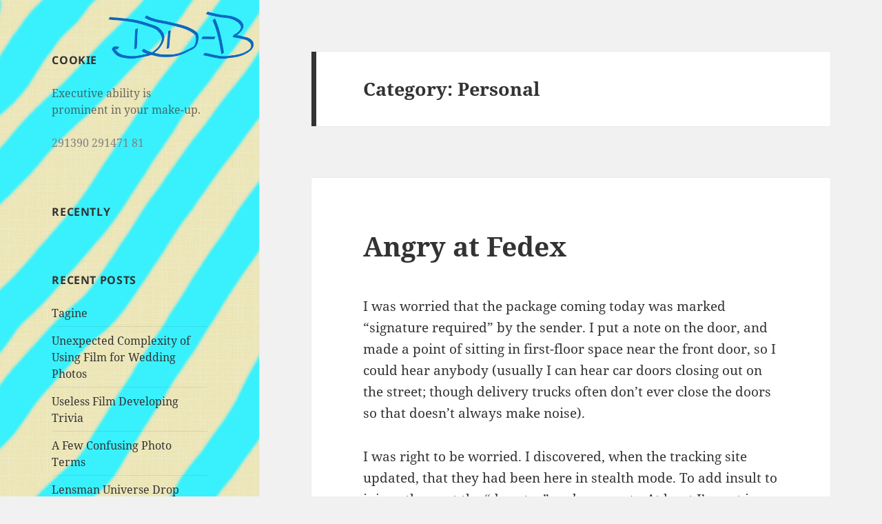

--- FILE ---
content_type: text/html; charset=UTF-8
request_url: https://dd-b.net/ddbcms/tags/personal/page/2/
body_size: 17530
content:
<!DOCTYPE html>
<html lang="en-US" class="no-js">
<head>
	<meta charset="UTF-8">
	<meta name="viewport" content="width=device-width">
	<link rel="profile" href="https://gmpg.org/xfn/11">
	<link rel="pingback" href="https://dd-b.net/ddbcms/xmlrpc.php">
	<!--[if lt IE 9]>
	<script src="https://dd-b.net/ddbcms/wp-content/themes/twentyfifteen/js/html5.js?ver=3.7.0"></script>
	<![endif]-->
	<script>(function(html){html.className = html.className.replace(/\bno-js\b/,'js')})(document.documentElement);</script>
<title>Personal &#8211; Page 2</title>
<meta name='robots' content='max-image-preview:large' />
<link rel="alternate" type="application/rss+xml" title=" &raquo; Feed" href="https://dd-b.net/feed/" />
<link rel="alternate" type="application/rss+xml" title=" &raquo; Comments Feed" href="https://dd-b.net/comments/feed/" />
<link rel="alternate" type="application/rss+xml" title=" &raquo; Personal Category Feed" href="https://dd-b.net/ddbcms/tags/personal/feed/" />
<style id='wp-img-auto-sizes-contain-inline-css'>
img:is([sizes=auto i],[sizes^="auto," i]){contain-intrinsic-size:3000px 1500px}
/*# sourceURL=wp-img-auto-sizes-contain-inline-css */
</style>
<style id='wp-emoji-styles-inline-css'>

	img.wp-smiley, img.emoji {
		display: inline !important;
		border: none !important;
		box-shadow: none !important;
		height: 1em !important;
		width: 1em !important;
		margin: 0 0.07em !important;
		vertical-align: -0.1em !important;
		background: none !important;
		padding: 0 !important;
	}
/*# sourceURL=wp-emoji-styles-inline-css */
</style>
<style id='wp-block-library-inline-css'>
:root{--wp-block-synced-color:#7a00df;--wp-block-synced-color--rgb:122,0,223;--wp-bound-block-color:var(--wp-block-synced-color);--wp-editor-canvas-background:#ddd;--wp-admin-theme-color:#007cba;--wp-admin-theme-color--rgb:0,124,186;--wp-admin-theme-color-darker-10:#006ba1;--wp-admin-theme-color-darker-10--rgb:0,107,160.5;--wp-admin-theme-color-darker-20:#005a87;--wp-admin-theme-color-darker-20--rgb:0,90,135;--wp-admin-border-width-focus:2px}@media (min-resolution:192dpi){:root{--wp-admin-border-width-focus:1.5px}}.wp-element-button{cursor:pointer}:root .has-very-light-gray-background-color{background-color:#eee}:root .has-very-dark-gray-background-color{background-color:#313131}:root .has-very-light-gray-color{color:#eee}:root .has-very-dark-gray-color{color:#313131}:root .has-vivid-green-cyan-to-vivid-cyan-blue-gradient-background{background:linear-gradient(135deg,#00d084,#0693e3)}:root .has-purple-crush-gradient-background{background:linear-gradient(135deg,#34e2e4,#4721fb 50%,#ab1dfe)}:root .has-hazy-dawn-gradient-background{background:linear-gradient(135deg,#faaca8,#dad0ec)}:root .has-subdued-olive-gradient-background{background:linear-gradient(135deg,#fafae1,#67a671)}:root .has-atomic-cream-gradient-background{background:linear-gradient(135deg,#fdd79a,#004a59)}:root .has-nightshade-gradient-background{background:linear-gradient(135deg,#330968,#31cdcf)}:root .has-midnight-gradient-background{background:linear-gradient(135deg,#020381,#2874fc)}:root{--wp--preset--font-size--normal:16px;--wp--preset--font-size--huge:42px}.has-regular-font-size{font-size:1em}.has-larger-font-size{font-size:2.625em}.has-normal-font-size{font-size:var(--wp--preset--font-size--normal)}.has-huge-font-size{font-size:var(--wp--preset--font-size--huge)}.has-text-align-center{text-align:center}.has-text-align-left{text-align:left}.has-text-align-right{text-align:right}.has-fit-text{white-space:nowrap!important}#end-resizable-editor-section{display:none}.aligncenter{clear:both}.items-justified-left{justify-content:flex-start}.items-justified-center{justify-content:center}.items-justified-right{justify-content:flex-end}.items-justified-space-between{justify-content:space-between}.screen-reader-text{border:0;clip-path:inset(50%);height:1px;margin:-1px;overflow:hidden;padding:0;position:absolute;width:1px;word-wrap:normal!important}.screen-reader-text:focus{background-color:#ddd;clip-path:none;color:#444;display:block;font-size:1em;height:auto;left:5px;line-height:normal;padding:15px 23px 14px;text-decoration:none;top:5px;width:auto;z-index:100000}html :where(.has-border-color){border-style:solid}html :where([style*=border-top-color]){border-top-style:solid}html :where([style*=border-right-color]){border-right-style:solid}html :where([style*=border-bottom-color]){border-bottom-style:solid}html :where([style*=border-left-color]){border-left-style:solid}html :where([style*=border-width]){border-style:solid}html :where([style*=border-top-width]){border-top-style:solid}html :where([style*=border-right-width]){border-right-style:solid}html :where([style*=border-bottom-width]){border-bottom-style:solid}html :where([style*=border-left-width]){border-left-style:solid}html :where(img[class*=wp-image-]){height:auto;max-width:100%}:where(figure){margin:0 0 1em}html :where(.is-position-sticky){--wp-admin--admin-bar--position-offset:var(--wp-admin--admin-bar--height,0px)}@media screen and (max-width:600px){html :where(.is-position-sticky){--wp-admin--admin-bar--position-offset:0px}}

/*# sourceURL=wp-block-library-inline-css */
</style><style id='wp-block-image-inline-css'>
.wp-block-image>a,.wp-block-image>figure>a{display:inline-block}.wp-block-image img{box-sizing:border-box;height:auto;max-width:100%;vertical-align:bottom}@media not (prefers-reduced-motion){.wp-block-image img.hide{visibility:hidden}.wp-block-image img.show{animation:show-content-image .4s}}.wp-block-image[style*=border-radius] img,.wp-block-image[style*=border-radius]>a{border-radius:inherit}.wp-block-image.has-custom-border img{box-sizing:border-box}.wp-block-image.aligncenter{text-align:center}.wp-block-image.alignfull>a,.wp-block-image.alignwide>a{width:100%}.wp-block-image.alignfull img,.wp-block-image.alignwide img{height:auto;width:100%}.wp-block-image .aligncenter,.wp-block-image .alignleft,.wp-block-image .alignright,.wp-block-image.aligncenter,.wp-block-image.alignleft,.wp-block-image.alignright{display:table}.wp-block-image .aligncenter>figcaption,.wp-block-image .alignleft>figcaption,.wp-block-image .alignright>figcaption,.wp-block-image.aligncenter>figcaption,.wp-block-image.alignleft>figcaption,.wp-block-image.alignright>figcaption{caption-side:bottom;display:table-caption}.wp-block-image .alignleft{float:left;margin:.5em 1em .5em 0}.wp-block-image .alignright{float:right;margin:.5em 0 .5em 1em}.wp-block-image .aligncenter{margin-left:auto;margin-right:auto}.wp-block-image :where(figcaption){margin-bottom:1em;margin-top:.5em}.wp-block-image.is-style-circle-mask img{border-radius:9999px}@supports ((-webkit-mask-image:none) or (mask-image:none)) or (-webkit-mask-image:none){.wp-block-image.is-style-circle-mask img{border-radius:0;-webkit-mask-image:url('data:image/svg+xml;utf8,<svg viewBox="0 0 100 100" xmlns="http://www.w3.org/2000/svg"><circle cx="50" cy="50" r="50"/></svg>');mask-image:url('data:image/svg+xml;utf8,<svg viewBox="0 0 100 100" xmlns="http://www.w3.org/2000/svg"><circle cx="50" cy="50" r="50"/></svg>');mask-mode:alpha;-webkit-mask-position:center;mask-position:center;-webkit-mask-repeat:no-repeat;mask-repeat:no-repeat;-webkit-mask-size:contain;mask-size:contain}}:root :where(.wp-block-image.is-style-rounded img,.wp-block-image .is-style-rounded img){border-radius:9999px}.wp-block-image figure{margin:0}.wp-lightbox-container{display:flex;flex-direction:column;position:relative}.wp-lightbox-container img{cursor:zoom-in}.wp-lightbox-container img:hover+button{opacity:1}.wp-lightbox-container button{align-items:center;backdrop-filter:blur(16px) saturate(180%);background-color:#5a5a5a40;border:none;border-radius:4px;cursor:zoom-in;display:flex;height:20px;justify-content:center;opacity:0;padding:0;position:absolute;right:16px;text-align:center;top:16px;width:20px;z-index:100}@media not (prefers-reduced-motion){.wp-lightbox-container button{transition:opacity .2s ease}}.wp-lightbox-container button:focus-visible{outline:3px auto #5a5a5a40;outline:3px auto -webkit-focus-ring-color;outline-offset:3px}.wp-lightbox-container button:hover{cursor:pointer;opacity:1}.wp-lightbox-container button:focus{opacity:1}.wp-lightbox-container button:focus,.wp-lightbox-container button:hover,.wp-lightbox-container button:not(:hover):not(:active):not(.has-background){background-color:#5a5a5a40;border:none}.wp-lightbox-overlay{box-sizing:border-box;cursor:zoom-out;height:100vh;left:0;overflow:hidden;position:fixed;top:0;visibility:hidden;width:100%;z-index:100000}.wp-lightbox-overlay .close-button{align-items:center;cursor:pointer;display:flex;justify-content:center;min-height:40px;min-width:40px;padding:0;position:absolute;right:calc(env(safe-area-inset-right) + 16px);top:calc(env(safe-area-inset-top) + 16px);z-index:5000000}.wp-lightbox-overlay .close-button:focus,.wp-lightbox-overlay .close-button:hover,.wp-lightbox-overlay .close-button:not(:hover):not(:active):not(.has-background){background:none;border:none}.wp-lightbox-overlay .lightbox-image-container{height:var(--wp--lightbox-container-height);left:50%;overflow:hidden;position:absolute;top:50%;transform:translate(-50%,-50%);transform-origin:top left;width:var(--wp--lightbox-container-width);z-index:9999999999}.wp-lightbox-overlay .wp-block-image{align-items:center;box-sizing:border-box;display:flex;height:100%;justify-content:center;margin:0;position:relative;transform-origin:0 0;width:100%;z-index:3000000}.wp-lightbox-overlay .wp-block-image img{height:var(--wp--lightbox-image-height);min-height:var(--wp--lightbox-image-height);min-width:var(--wp--lightbox-image-width);width:var(--wp--lightbox-image-width)}.wp-lightbox-overlay .wp-block-image figcaption{display:none}.wp-lightbox-overlay button{background:none;border:none}.wp-lightbox-overlay .scrim{background-color:#fff;height:100%;opacity:.9;position:absolute;width:100%;z-index:2000000}.wp-lightbox-overlay.active{visibility:visible}@media not (prefers-reduced-motion){.wp-lightbox-overlay.active{animation:turn-on-visibility .25s both}.wp-lightbox-overlay.active img{animation:turn-on-visibility .35s both}.wp-lightbox-overlay.show-closing-animation:not(.active){animation:turn-off-visibility .35s both}.wp-lightbox-overlay.show-closing-animation:not(.active) img{animation:turn-off-visibility .25s both}.wp-lightbox-overlay.zoom.active{animation:none;opacity:1;visibility:visible}.wp-lightbox-overlay.zoom.active .lightbox-image-container{animation:lightbox-zoom-in .4s}.wp-lightbox-overlay.zoom.active .lightbox-image-container img{animation:none}.wp-lightbox-overlay.zoom.active .scrim{animation:turn-on-visibility .4s forwards}.wp-lightbox-overlay.zoom.show-closing-animation:not(.active){animation:none}.wp-lightbox-overlay.zoom.show-closing-animation:not(.active) .lightbox-image-container{animation:lightbox-zoom-out .4s}.wp-lightbox-overlay.zoom.show-closing-animation:not(.active) .lightbox-image-container img{animation:none}.wp-lightbox-overlay.zoom.show-closing-animation:not(.active) .scrim{animation:turn-off-visibility .4s forwards}}@keyframes show-content-image{0%{visibility:hidden}99%{visibility:hidden}to{visibility:visible}}@keyframes turn-on-visibility{0%{opacity:0}to{opacity:1}}@keyframes turn-off-visibility{0%{opacity:1;visibility:visible}99%{opacity:0;visibility:visible}to{opacity:0;visibility:hidden}}@keyframes lightbox-zoom-in{0%{transform:translate(calc((-100vw + var(--wp--lightbox-scrollbar-width))/2 + var(--wp--lightbox-initial-left-position)),calc(-50vh + var(--wp--lightbox-initial-top-position))) scale(var(--wp--lightbox-scale))}to{transform:translate(-50%,-50%) scale(1)}}@keyframes lightbox-zoom-out{0%{transform:translate(-50%,-50%) scale(1);visibility:visible}99%{visibility:visible}to{transform:translate(calc((-100vw + var(--wp--lightbox-scrollbar-width))/2 + var(--wp--lightbox-initial-left-position)),calc(-50vh + var(--wp--lightbox-initial-top-position))) scale(var(--wp--lightbox-scale));visibility:hidden}}
/*# sourceURL=https://dd-b.net/ddbcms/wp-includes/blocks/image/style.min.css */
</style>
<style id='wp-block-image-theme-inline-css'>
:root :where(.wp-block-image figcaption){color:#555;font-size:13px;text-align:center}.is-dark-theme :root :where(.wp-block-image figcaption){color:#ffffffa6}.wp-block-image{margin:0 0 1em}
/*# sourceURL=https://dd-b.net/ddbcms/wp-includes/blocks/image/theme.min.css */
</style>
<style id='wp-block-paragraph-inline-css'>
.is-small-text{font-size:.875em}.is-regular-text{font-size:1em}.is-large-text{font-size:2.25em}.is-larger-text{font-size:3em}.has-drop-cap:not(:focus):first-letter{float:left;font-size:8.4em;font-style:normal;font-weight:100;line-height:.68;margin:.05em .1em 0 0;text-transform:uppercase}body.rtl .has-drop-cap:not(:focus):first-letter{float:none;margin-left:.1em}p.has-drop-cap.has-background{overflow:hidden}:root :where(p.has-background){padding:1.25em 2.375em}:where(p.has-text-color:not(.has-link-color)) a{color:inherit}p.has-text-align-left[style*="writing-mode:vertical-lr"],p.has-text-align-right[style*="writing-mode:vertical-rl"]{rotate:180deg}
/*# sourceURL=https://dd-b.net/ddbcms/wp-includes/blocks/paragraph/style.min.css */
</style>
<style id='global-styles-inline-css'>
:root{--wp--preset--aspect-ratio--square: 1;--wp--preset--aspect-ratio--4-3: 4/3;--wp--preset--aspect-ratio--3-4: 3/4;--wp--preset--aspect-ratio--3-2: 3/2;--wp--preset--aspect-ratio--2-3: 2/3;--wp--preset--aspect-ratio--16-9: 16/9;--wp--preset--aspect-ratio--9-16: 9/16;--wp--preset--color--black: #000000;--wp--preset--color--cyan-bluish-gray: #abb8c3;--wp--preset--color--white: #fff;--wp--preset--color--pale-pink: #f78da7;--wp--preset--color--vivid-red: #cf2e2e;--wp--preset--color--luminous-vivid-orange: #ff6900;--wp--preset--color--luminous-vivid-amber: #fcb900;--wp--preset--color--light-green-cyan: #7bdcb5;--wp--preset--color--vivid-green-cyan: #00d084;--wp--preset--color--pale-cyan-blue: #8ed1fc;--wp--preset--color--vivid-cyan-blue: #0693e3;--wp--preset--color--vivid-purple: #9b51e0;--wp--preset--color--dark-gray: #111;--wp--preset--color--light-gray: #f1f1f1;--wp--preset--color--yellow: #f4ca16;--wp--preset--color--dark-brown: #352712;--wp--preset--color--medium-pink: #e53b51;--wp--preset--color--light-pink: #ffe5d1;--wp--preset--color--dark-purple: #2e2256;--wp--preset--color--purple: #674970;--wp--preset--color--blue-gray: #22313f;--wp--preset--color--bright-blue: #55c3dc;--wp--preset--color--light-blue: #e9f2f9;--wp--preset--gradient--vivid-cyan-blue-to-vivid-purple: linear-gradient(135deg,rgb(6,147,227) 0%,rgb(155,81,224) 100%);--wp--preset--gradient--light-green-cyan-to-vivid-green-cyan: linear-gradient(135deg,rgb(122,220,180) 0%,rgb(0,208,130) 100%);--wp--preset--gradient--luminous-vivid-amber-to-luminous-vivid-orange: linear-gradient(135deg,rgb(252,185,0) 0%,rgb(255,105,0) 100%);--wp--preset--gradient--luminous-vivid-orange-to-vivid-red: linear-gradient(135deg,rgb(255,105,0) 0%,rgb(207,46,46) 100%);--wp--preset--gradient--very-light-gray-to-cyan-bluish-gray: linear-gradient(135deg,rgb(238,238,238) 0%,rgb(169,184,195) 100%);--wp--preset--gradient--cool-to-warm-spectrum: linear-gradient(135deg,rgb(74,234,220) 0%,rgb(151,120,209) 20%,rgb(207,42,186) 40%,rgb(238,44,130) 60%,rgb(251,105,98) 80%,rgb(254,248,76) 100%);--wp--preset--gradient--blush-light-purple: linear-gradient(135deg,rgb(255,206,236) 0%,rgb(152,150,240) 100%);--wp--preset--gradient--blush-bordeaux: linear-gradient(135deg,rgb(254,205,165) 0%,rgb(254,45,45) 50%,rgb(107,0,62) 100%);--wp--preset--gradient--luminous-dusk: linear-gradient(135deg,rgb(255,203,112) 0%,rgb(199,81,192) 50%,rgb(65,88,208) 100%);--wp--preset--gradient--pale-ocean: linear-gradient(135deg,rgb(255,245,203) 0%,rgb(182,227,212) 50%,rgb(51,167,181) 100%);--wp--preset--gradient--electric-grass: linear-gradient(135deg,rgb(202,248,128) 0%,rgb(113,206,126) 100%);--wp--preset--gradient--midnight: linear-gradient(135deg,rgb(2,3,129) 0%,rgb(40,116,252) 100%);--wp--preset--gradient--dark-gray-gradient-gradient: linear-gradient(90deg, rgba(17,17,17,1) 0%, rgba(42,42,42,1) 100%);--wp--preset--gradient--light-gray-gradient: linear-gradient(90deg, rgba(241,241,241,1) 0%, rgba(215,215,215,1) 100%);--wp--preset--gradient--white-gradient: linear-gradient(90deg, rgba(255,255,255,1) 0%, rgba(230,230,230,1) 100%);--wp--preset--gradient--yellow-gradient: linear-gradient(90deg, rgba(244,202,22,1) 0%, rgba(205,168,10,1) 100%);--wp--preset--gradient--dark-brown-gradient: linear-gradient(90deg, rgba(53,39,18,1) 0%, rgba(91,67,31,1) 100%);--wp--preset--gradient--medium-pink-gradient: linear-gradient(90deg, rgba(229,59,81,1) 0%, rgba(209,28,51,1) 100%);--wp--preset--gradient--light-pink-gradient: linear-gradient(90deg, rgba(255,229,209,1) 0%, rgba(255,200,158,1) 100%);--wp--preset--gradient--dark-purple-gradient: linear-gradient(90deg, rgba(46,34,86,1) 0%, rgba(66,48,123,1) 100%);--wp--preset--gradient--purple-gradient: linear-gradient(90deg, rgba(103,73,112,1) 0%, rgba(131,93,143,1) 100%);--wp--preset--gradient--blue-gray-gradient: linear-gradient(90deg, rgba(34,49,63,1) 0%, rgba(52,75,96,1) 100%);--wp--preset--gradient--bright-blue-gradient: linear-gradient(90deg, rgba(85,195,220,1) 0%, rgba(43,180,211,1) 100%);--wp--preset--gradient--light-blue-gradient: linear-gradient(90deg, rgba(233,242,249,1) 0%, rgba(193,218,238,1) 100%);--wp--preset--font-size--small: 13px;--wp--preset--font-size--medium: 20px;--wp--preset--font-size--large: 36px;--wp--preset--font-size--x-large: 42px;--wp--preset--spacing--20: 0.44rem;--wp--preset--spacing--30: 0.67rem;--wp--preset--spacing--40: 1rem;--wp--preset--spacing--50: 1.5rem;--wp--preset--spacing--60: 2.25rem;--wp--preset--spacing--70: 3.38rem;--wp--preset--spacing--80: 5.06rem;--wp--preset--shadow--natural: 6px 6px 9px rgba(0, 0, 0, 0.2);--wp--preset--shadow--deep: 12px 12px 50px rgba(0, 0, 0, 0.4);--wp--preset--shadow--sharp: 6px 6px 0px rgba(0, 0, 0, 0.2);--wp--preset--shadow--outlined: 6px 6px 0px -3px rgb(255, 255, 255), 6px 6px rgb(0, 0, 0);--wp--preset--shadow--crisp: 6px 6px 0px rgb(0, 0, 0);}:where(.is-layout-flex){gap: 0.5em;}:where(.is-layout-grid){gap: 0.5em;}body .is-layout-flex{display: flex;}.is-layout-flex{flex-wrap: wrap;align-items: center;}.is-layout-flex > :is(*, div){margin: 0;}body .is-layout-grid{display: grid;}.is-layout-grid > :is(*, div){margin: 0;}:where(.wp-block-columns.is-layout-flex){gap: 2em;}:where(.wp-block-columns.is-layout-grid){gap: 2em;}:where(.wp-block-post-template.is-layout-flex){gap: 1.25em;}:where(.wp-block-post-template.is-layout-grid){gap: 1.25em;}.has-black-color{color: var(--wp--preset--color--black) !important;}.has-cyan-bluish-gray-color{color: var(--wp--preset--color--cyan-bluish-gray) !important;}.has-white-color{color: var(--wp--preset--color--white) !important;}.has-pale-pink-color{color: var(--wp--preset--color--pale-pink) !important;}.has-vivid-red-color{color: var(--wp--preset--color--vivid-red) !important;}.has-luminous-vivid-orange-color{color: var(--wp--preset--color--luminous-vivid-orange) !important;}.has-luminous-vivid-amber-color{color: var(--wp--preset--color--luminous-vivid-amber) !important;}.has-light-green-cyan-color{color: var(--wp--preset--color--light-green-cyan) !important;}.has-vivid-green-cyan-color{color: var(--wp--preset--color--vivid-green-cyan) !important;}.has-pale-cyan-blue-color{color: var(--wp--preset--color--pale-cyan-blue) !important;}.has-vivid-cyan-blue-color{color: var(--wp--preset--color--vivid-cyan-blue) !important;}.has-vivid-purple-color{color: var(--wp--preset--color--vivid-purple) !important;}.has-black-background-color{background-color: var(--wp--preset--color--black) !important;}.has-cyan-bluish-gray-background-color{background-color: var(--wp--preset--color--cyan-bluish-gray) !important;}.has-white-background-color{background-color: var(--wp--preset--color--white) !important;}.has-pale-pink-background-color{background-color: var(--wp--preset--color--pale-pink) !important;}.has-vivid-red-background-color{background-color: var(--wp--preset--color--vivid-red) !important;}.has-luminous-vivid-orange-background-color{background-color: var(--wp--preset--color--luminous-vivid-orange) !important;}.has-luminous-vivid-amber-background-color{background-color: var(--wp--preset--color--luminous-vivid-amber) !important;}.has-light-green-cyan-background-color{background-color: var(--wp--preset--color--light-green-cyan) !important;}.has-vivid-green-cyan-background-color{background-color: var(--wp--preset--color--vivid-green-cyan) !important;}.has-pale-cyan-blue-background-color{background-color: var(--wp--preset--color--pale-cyan-blue) !important;}.has-vivid-cyan-blue-background-color{background-color: var(--wp--preset--color--vivid-cyan-blue) !important;}.has-vivid-purple-background-color{background-color: var(--wp--preset--color--vivid-purple) !important;}.has-black-border-color{border-color: var(--wp--preset--color--black) !important;}.has-cyan-bluish-gray-border-color{border-color: var(--wp--preset--color--cyan-bluish-gray) !important;}.has-white-border-color{border-color: var(--wp--preset--color--white) !important;}.has-pale-pink-border-color{border-color: var(--wp--preset--color--pale-pink) !important;}.has-vivid-red-border-color{border-color: var(--wp--preset--color--vivid-red) !important;}.has-luminous-vivid-orange-border-color{border-color: var(--wp--preset--color--luminous-vivid-orange) !important;}.has-luminous-vivid-amber-border-color{border-color: var(--wp--preset--color--luminous-vivid-amber) !important;}.has-light-green-cyan-border-color{border-color: var(--wp--preset--color--light-green-cyan) !important;}.has-vivid-green-cyan-border-color{border-color: var(--wp--preset--color--vivid-green-cyan) !important;}.has-pale-cyan-blue-border-color{border-color: var(--wp--preset--color--pale-cyan-blue) !important;}.has-vivid-cyan-blue-border-color{border-color: var(--wp--preset--color--vivid-cyan-blue) !important;}.has-vivid-purple-border-color{border-color: var(--wp--preset--color--vivid-purple) !important;}.has-vivid-cyan-blue-to-vivid-purple-gradient-background{background: var(--wp--preset--gradient--vivid-cyan-blue-to-vivid-purple) !important;}.has-light-green-cyan-to-vivid-green-cyan-gradient-background{background: var(--wp--preset--gradient--light-green-cyan-to-vivid-green-cyan) !important;}.has-luminous-vivid-amber-to-luminous-vivid-orange-gradient-background{background: var(--wp--preset--gradient--luminous-vivid-amber-to-luminous-vivid-orange) !important;}.has-luminous-vivid-orange-to-vivid-red-gradient-background{background: var(--wp--preset--gradient--luminous-vivid-orange-to-vivid-red) !important;}.has-very-light-gray-to-cyan-bluish-gray-gradient-background{background: var(--wp--preset--gradient--very-light-gray-to-cyan-bluish-gray) !important;}.has-cool-to-warm-spectrum-gradient-background{background: var(--wp--preset--gradient--cool-to-warm-spectrum) !important;}.has-blush-light-purple-gradient-background{background: var(--wp--preset--gradient--blush-light-purple) !important;}.has-blush-bordeaux-gradient-background{background: var(--wp--preset--gradient--blush-bordeaux) !important;}.has-luminous-dusk-gradient-background{background: var(--wp--preset--gradient--luminous-dusk) !important;}.has-pale-ocean-gradient-background{background: var(--wp--preset--gradient--pale-ocean) !important;}.has-electric-grass-gradient-background{background: var(--wp--preset--gradient--electric-grass) !important;}.has-midnight-gradient-background{background: var(--wp--preset--gradient--midnight) !important;}.has-small-font-size{font-size: var(--wp--preset--font-size--small) !important;}.has-medium-font-size{font-size: var(--wp--preset--font-size--medium) !important;}.has-large-font-size{font-size: var(--wp--preset--font-size--large) !important;}.has-x-large-font-size{font-size: var(--wp--preset--font-size--x-large) !important;}
/*# sourceURL=global-styles-inline-css */
</style>

<style id='classic-theme-styles-inline-css'>
/*! This file is auto-generated */
.wp-block-button__link{color:#fff;background-color:#32373c;border-radius:9999px;box-shadow:none;text-decoration:none;padding:calc(.667em + 2px) calc(1.333em + 2px);font-size:1.125em}.wp-block-file__button{background:#32373c;color:#fff;text-decoration:none}
/*# sourceURL=/wp-includes/css/classic-themes.min.css */
</style>
<link rel='stylesheet' id='twentyfifteen-fonts-css' href='https://dd-b.net/ddbcms/wp-content/themes/twentyfifteen/assets/fonts/noto-sans-plus-noto-serif-plus-inconsolata.css?ver=20230328' media='all' />
<link rel='stylesheet' id='genericons-css' href='https://dd-b.net/ddbcms/wp-content/themes/twentyfifteen/genericons/genericons.css?ver=20201026' media='all' />
<link rel='stylesheet' id='twentyfifteen-style-css' href='https://dd-b.net/ddbcms/wp-content/themes/twentyfifteen/style.css?ver=20230328' media='all' />
<link rel='stylesheet' id='twentyfifteen-block-style-css' href='https://dd-b.net/ddbcms/wp-content/themes/twentyfifteen/css/blocks.css?ver=20230122' media='all' />
<link rel='stylesheet' id='tablepress-default-css' href='https://dd-b.net/ddbcms/wp-content/plugins/tablepress/css/build/default.css?ver=3.2.5' media='all' />
<script src="https://dd-b.net/ddbcms/wp-includes/js/jquery/jquery.min.js?ver=3.7.1" id="jquery-core-js"></script>
<script src="https://dd-b.net/ddbcms/wp-includes/js/jquery/jquery-migrate.min.js?ver=3.4.1" id="jquery-migrate-js"></script>
<link rel="https://api.w.org/" href="https://dd-b.net/wp-json/" /><link rel="alternate" title="JSON" type="application/json" href="https://dd-b.net/wp-json/wp/v2/categories/17" /><link rel="EditURI" type="application/rsd+xml" title="RSD" href="https://dd-b.net/ddbcms/xmlrpc.php?rsd" />
<meta name="generator" content="WordPress 6.9" />
		<style type="text/css" id="twentyfifteen-header-css">
				.site-header {

			/*
			 * No shorthand so the Customizer can override individual properties.
			 * @see https://core.trac.wordpress.org/ticket/31460
			 */
			background-image: url(https://dd-b.net/ddbcms/wp-content/uploads/2016/02/ddbcms-003-2.png);
			background-repeat: no-repeat;
			background-position: 50% 50%;
			-webkit-background-size: cover;
			-moz-background-size:    cover;
			-o-background-size:      cover;
			background-size:         cover;
		}

		@media screen and (min-width: 59.6875em) {
			body:before {

				/*
				 * No shorthand so the Customizer can override individual properties.
				 * @see https://core.trac.wordpress.org/ticket/31460
				 */
				background-image: url(https://dd-b.net/ddbcms/wp-content/uploads/2016/02/ddbcms-003-2.png);
				background-repeat: no-repeat;
				background-position: 100% 50%;
				-webkit-background-size: cover;
				-moz-background-size:    cover;
				-o-background-size:      cover;
				background-size:         cover;
				border-right: 0;
			}

			.site-header {
				background: transparent;
			}
		}
				</style>
				<style id="wp-custom-css">
			.blocks-gallery-caption {
	text-align: center;
	font-size: 85%;
}
.wp-block-gallery {
	margin-bottom: 30px;
}		</style>
		</head>

<body class="archive paged category category-personal category-17 wp-embed-responsive paged-2 category-paged-2 wp-theme-twentyfifteen">
<div id="page" class="hfeed site">
	<a class="skip-link screen-reader-text" href="#content">
		Skip to content	</a>

	<div id="sidebar" class="sidebar">
		<header id="masthead" class="site-header">
			<div class="site-branding">
										<p class="site-title"><a href="https://dd-b.net/" rel="home"></a></p>
										<button class="secondary-toggle">Menu and widgets</button>
			</div><!-- .site-branding -->
		</header><!-- .site-header -->

			<div id="secondary" class="secondary">

		
		
					<div id="widget-area" class="widget-area" role="complementary">
				<aside id="execphp-3" class="widget widget_execphp"><h2 class="widget-title">Cookie</h2>			<div class="execphpwidget"><div class="cookie">
<p>
Executive ability is prominent in your make-up.
</p>
</div>

<p><font size=-3 color="gray">291390 291471 81</font></p>
</div>
		</aside><aside id="hot-random_image-2" class="widget Hot_random_image"><h2 class="widget-title">Recently</h2></aside>
		<aside id="recent-posts-3" class="widget widget_recent_entries">
		<h2 class="widget-title">Recent Posts</h2><nav aria-label="Recent Posts">
		<ul>
											<li>
					<a href="https://dd-b.net/ddbcms/2024/07/tagine/">Tagine</a>
									</li>
											<li>
					<a href="https://dd-b.net/ddbcms/2023/11/unexpected-complexity-of-using-film-for-wedding-photos/">Unexpected Complexity of Using Film for Wedding Photos</a>
									</li>
											<li>
					<a href="https://dd-b.net/ddbcms/2023/01/useless-film-developing-trivia/">Useless Film Developing Trivia</a>
									</li>
											<li>
					<a href="https://dd-b.net/ddbcms/2022/12/a-few-confusing-photo-terms/">A Few Confusing Photo Terms</a>
									</li>
											<li>
					<a href="https://dd-b.net/ddbcms/2022/10/lensman-universe-drop-shafts/">Lensman Universe Drop Shafts</a>
									</li>
											<li>
					<a href="https://dd-b.net/ddbcms/2022/07/regretting-photographs-not-taken/">Regretting Photographs not Taken</a>
									</li>
											<li>
					<a href="https://dd-b.net/ddbcms/2022/06/pulp-magazines/">Pulp Magazines</a>
									</li>
											<li>
					<a href="https://dd-b.net/ddbcms/2022/05/meatloaf/">Meatloaf</a>
									</li>
											<li>
					<a href="https://dd-b.net/ddbcms/2022/03/snack-mix/">Snack Mix</a>
									</li>
											<li>
					<a href="https://dd-b.net/ddbcms/2022/03/katla/">KATLA</a>
									</li>
					</ul>

		</nav></aside><aside id="categories-1" class="widget widget_categories"><h2 class="widget-title">Categories</h2><nav aria-label="Categories">
			<ul>
					<li class="cat-item cat-item-1024"><a href="https://dd-b.net/ddbcms/tags/books-publishing/">Books &amp; Publishing</a>
</li>
	<li class="cat-item cat-item-687"><a href="https://dd-b.net/ddbcms/tags/cameras/">Cameras</a>
</li>
	<li class="cat-item cat-item-142"><a href="https://dd-b.net/ddbcms/tags/computer-software/">Computers</a>
</li>
	<li class="cat-item cat-item-315"><a href="https://dd-b.net/ddbcms/tags/economics/">Economics</a>
</li>
	<li class="cat-item cat-item-13"><a href="https://dd-b.net/ddbcms/tags/firearms/">Firearms</a>
</li>
	<li class="cat-item cat-item-16"><a href="https://dd-b.net/ddbcms/tags/food/">Food</a>
</li>
	<li class="cat-item cat-item-305"><a href="https://dd-b.net/ddbcms/tags/language/">Language</a>
</li>
	<li class="cat-item cat-item-8"><a href="https://dd-b.net/ddbcms/tags/meta/">Meta</a>
</li>
	<li class="cat-item cat-item-798"><a href="https://dd-b.net/ddbcms/tags/music-2/">Music</a>
</li>
	<li class="cat-item cat-item-744"><a href="https://dd-b.net/ddbcms/tags/nature/">Nature</a>
</li>
	<li class="cat-item cat-item-17 current-cat"><a aria-current="page" href="https://dd-b.net/ddbcms/tags/personal/">Personal</a>
</li>
	<li class="cat-item cat-item-10"><a href="https://dd-b.net/ddbcms/tags/philosophy/">Philosophy</a>
</li>
	<li class="cat-item cat-item-3"><a href="https://dd-b.net/ddbcms/tags/photography/">Photography</a>
</li>
	<li class="cat-item cat-item-6"><a href="https://dd-b.net/ddbcms/tags/politics/">Politics</a>
</li>
	<li class="cat-item cat-item-12"><a href="https://dd-b.net/ddbcms/tags/popular-culture/">Popular Culture</a>
</li>
	<li class="cat-item cat-item-7"><a href="https://dd-b.net/ddbcms/tags/science/">Science</a>
</li>
	<li class="cat-item cat-item-15"><a href="https://dd-b.net/ddbcms/tags/sf-fandom/">SF &amp; Fandom</a>
</li>
	<li class="cat-item cat-item-1"><a href="https://dd-b.net/ddbcms/tags/uncategorized/">Uncategorized</a>
</li>
			</ul>

			</nav></aside><aside id="text-3" class="widget widget_text">			<div class="textwidget"><ul>
<li><a href="http://dd-b.net/dd-b/Ouroboros/">Books</a></li>
<li><a href="http://dd-b.net/dd-b/SnapshotAlbum/data/">Snapshots</a></li>
<li><a href="http://dd-b.net/photography/gallery/">Photos</a></li>
</ul>
</div>
		</aside><aside id="rss-1" class="widget widget_rss"><h2 class="widget-title"><a class="rsswidget rss-widget-feed" href="http://dd-b.net/dd-b/Ouroboros/booknotes/booknotes.rss"><img class="rss-widget-icon" style="border:0" width="14" height="14" src="https://dd-b.net/ddbcms/wp-includes/images/rss.png" alt="RSS" loading="lazy" /></a> <a class="rsswidget rss-widget-title" href="http://dd-b.net/dd-b/Ouroboros/booknotes/">Booknotes</a></h2><nav aria-label="Booknotes"><ul><li><a class='rsswidget' href='http://dd-b.net/dd-b/Ouroboros/booknotes/data/palmerdr-tracking.html'>Tracking, David R. Palmer</a></li><li><a class='rsswidget' href='http://dd-b.net/dd-b/Ouroboros/booknotes/data/mendlesohnf-pleasantprofession.html'>The Pleasant Profession of Robert A. Heinlein, Farah Mendlesohn</a></li><li><a class='rsswidget' href='http://dd-b.net/dd-b/Ouroboros/booknotes/data/lowelln-bydarknessforged.html'>By Darkness Forged, Nathan Lowell</a></li><li><a class='rsswidget' href='http://dd-b.net/dd-b/Ouroboros/booknotes/data/griffinweb-deathatnuremberg.html'>Death at Nuremberg, W.E.B. Griffin</a></li><li><a class='rsswidget' href='http://dd-b.net/dd-b/Ouroboros/booknotes/data/sandfordj-deepfreeze.html'>Deep Freeze, John Sandford</a></li><li><a class='rsswidget' href='http://dd-b.net/dd-b/Ouroboros/booknotes/data/saundersg-underonebanner.html'>Under One Banner, Graydon Saunders</a></li><li><a class='rsswidget' href='http://dd-b.net/dd-b/Ouroboros/booknotes/data/flinte-1634.html'>1634: The Baltic War, Eric Flint</a></li></ul></nav></aside><aside id="search-2" class="widget widget_search"><form role="search" method="get" class="search-form" action="https://dd-b.net/">
				<label>
					<span class="screen-reader-text">Search for:</span>
					<input type="search" class="search-field" placeholder="Search &hellip;" value="" name="s" />
				</label>
				<input type="submit" class="search-submit screen-reader-text" value="Search" />
			</form></aside><aside id="archives-2" class="widget widget_archive"><h2 class="widget-title">Archives</h2>		<label class="screen-reader-text" for="archives-dropdown-2">Archives</label>
		<select id="archives-dropdown-2" name="archive-dropdown">
			
			<option value="">Select Month</option>
				<option value='https://dd-b.net/ddbcms/2024/07/'> July 2024 </option>
	<option value='https://dd-b.net/ddbcms/2023/11/'> November 2023 </option>
	<option value='https://dd-b.net/ddbcms/2023/01/'> January 2023 </option>
	<option value='https://dd-b.net/ddbcms/2022/12/'> December 2022 </option>
	<option value='https://dd-b.net/ddbcms/2022/10/'> October 2022 </option>
	<option value='https://dd-b.net/ddbcms/2022/07/'> July 2022 </option>
	<option value='https://dd-b.net/ddbcms/2022/06/'> June 2022 </option>
	<option value='https://dd-b.net/ddbcms/2022/05/'> May 2022 </option>
	<option value='https://dd-b.net/ddbcms/2022/03/'> March 2022 </option>
	<option value='https://dd-b.net/ddbcms/2022/01/'> January 2022 </option>
	<option value='https://dd-b.net/ddbcms/2021/11/'> November 2021 </option>
	<option value='https://dd-b.net/ddbcms/2020/09/'> September 2020 </option>
	<option value='https://dd-b.net/ddbcms/2020/08/'> August 2020 </option>
	<option value='https://dd-b.net/ddbcms/2020/07/'> July 2020 </option>
	<option value='https://dd-b.net/ddbcms/2020/06/'> June 2020 </option>
	<option value='https://dd-b.net/ddbcms/2020/04/'> April 2020 </option>
	<option value='https://dd-b.net/ddbcms/2019/12/'> December 2019 </option>
	<option value='https://dd-b.net/ddbcms/2019/11/'> November 2019 </option>
	<option value='https://dd-b.net/ddbcms/2019/07/'> July 2019 </option>
	<option value='https://dd-b.net/ddbcms/2019/05/'> May 2019 </option>
	<option value='https://dd-b.net/ddbcms/2019/03/'> March 2019 </option>
	<option value='https://dd-b.net/ddbcms/2019/02/'> February 2019 </option>
	<option value='https://dd-b.net/ddbcms/2018/11/'> November 2018 </option>
	<option value='https://dd-b.net/ddbcms/2018/08/'> August 2018 </option>
	<option value='https://dd-b.net/ddbcms/2018/07/'> July 2018 </option>
	<option value='https://dd-b.net/ddbcms/2018/06/'> June 2018 </option>
	<option value='https://dd-b.net/ddbcms/2018/05/'> May 2018 </option>
	<option value='https://dd-b.net/ddbcms/2017/12/'> December 2017 </option>
	<option value='https://dd-b.net/ddbcms/2017/11/'> November 2017 </option>
	<option value='https://dd-b.net/ddbcms/2017/10/'> October 2017 </option>
	<option value='https://dd-b.net/ddbcms/2017/09/'> September 2017 </option>
	<option value='https://dd-b.net/ddbcms/2017/08/'> August 2017 </option>
	<option value='https://dd-b.net/ddbcms/2017/07/'> July 2017 </option>
	<option value='https://dd-b.net/ddbcms/2017/06/'> June 2017 </option>
	<option value='https://dd-b.net/ddbcms/2017/05/'> May 2017 </option>
	<option value='https://dd-b.net/ddbcms/2017/04/'> April 2017 </option>
	<option value='https://dd-b.net/ddbcms/2017/03/'> March 2017 </option>
	<option value='https://dd-b.net/ddbcms/2017/02/'> February 2017 </option>
	<option value='https://dd-b.net/ddbcms/2017/01/'> January 2017 </option>
	<option value='https://dd-b.net/ddbcms/2016/12/'> December 2016 </option>
	<option value='https://dd-b.net/ddbcms/2016/11/'> November 2016 </option>
	<option value='https://dd-b.net/ddbcms/2016/10/'> October 2016 </option>
	<option value='https://dd-b.net/ddbcms/2016/08/'> August 2016 </option>
	<option value='https://dd-b.net/ddbcms/2016/06/'> June 2016 </option>
	<option value='https://dd-b.net/ddbcms/2016/05/'> May 2016 </option>
	<option value='https://dd-b.net/ddbcms/2016/03/'> March 2016 </option>
	<option value='https://dd-b.net/ddbcms/2016/02/'> February 2016 </option>
	<option value='https://dd-b.net/ddbcms/2016/01/'> January 2016 </option>
	<option value='https://dd-b.net/ddbcms/2015/06/'> June 2015 </option>
	<option value='https://dd-b.net/ddbcms/2015/05/'> May 2015 </option>
	<option value='https://dd-b.net/ddbcms/2015/04/'> April 2015 </option>
	<option value='https://dd-b.net/ddbcms/2015/02/'> February 2015 </option>
	<option value='https://dd-b.net/ddbcms/2015/01/'> January 2015 </option>
	<option value='https://dd-b.net/ddbcms/2014/12/'> December 2014 </option>
	<option value='https://dd-b.net/ddbcms/2014/11/'> November 2014 </option>
	<option value='https://dd-b.net/ddbcms/2014/10/'> October 2014 </option>
	<option value='https://dd-b.net/ddbcms/2014/09/'> September 2014 </option>
	<option value='https://dd-b.net/ddbcms/2014/08/'> August 2014 </option>
	<option value='https://dd-b.net/ddbcms/2014/07/'> July 2014 </option>
	<option value='https://dd-b.net/ddbcms/2014/06/'> June 2014 </option>
	<option value='https://dd-b.net/ddbcms/2014/05/'> May 2014 </option>
	<option value='https://dd-b.net/ddbcms/2014/04/'> April 2014 </option>
	<option value='https://dd-b.net/ddbcms/2014/03/'> March 2014 </option>
	<option value='https://dd-b.net/ddbcms/2014/02/'> February 2014 </option>
	<option value='https://dd-b.net/ddbcms/2014/01/'> January 2014 </option>
	<option value='https://dd-b.net/ddbcms/2013/12/'> December 2013 </option>
	<option value='https://dd-b.net/ddbcms/2013/11/'> November 2013 </option>
	<option value='https://dd-b.net/ddbcms/2013/10/'> October 2013 </option>
	<option value='https://dd-b.net/ddbcms/2013/09/'> September 2013 </option>
	<option value='https://dd-b.net/ddbcms/2013/08/'> August 2013 </option>
	<option value='https://dd-b.net/ddbcms/2013/07/'> July 2013 </option>
	<option value='https://dd-b.net/ddbcms/2013/06/'> June 2013 </option>
	<option value='https://dd-b.net/ddbcms/2013/05/'> May 2013 </option>
	<option value='https://dd-b.net/ddbcms/2013/04/'> April 2013 </option>
	<option value='https://dd-b.net/ddbcms/2013/03/'> March 2013 </option>
	<option value='https://dd-b.net/ddbcms/2013/02/'> February 2013 </option>
	<option value='https://dd-b.net/ddbcms/2013/01/'> January 2013 </option>
	<option value='https://dd-b.net/ddbcms/2012/12/'> December 2012 </option>
	<option value='https://dd-b.net/ddbcms/2012/11/'> November 2012 </option>
	<option value='https://dd-b.net/ddbcms/2012/10/'> October 2012 </option>
	<option value='https://dd-b.net/ddbcms/2012/09/'> September 2012 </option>
	<option value='https://dd-b.net/ddbcms/2012/08/'> August 2012 </option>
	<option value='https://dd-b.net/ddbcms/2012/07/'> July 2012 </option>
	<option value='https://dd-b.net/ddbcms/2012/06/'> June 2012 </option>
	<option value='https://dd-b.net/ddbcms/2012/05/'> May 2012 </option>
	<option value='https://dd-b.net/ddbcms/2012/04/'> April 2012 </option>
	<option value='https://dd-b.net/ddbcms/2012/02/'> February 2012 </option>
	<option value='https://dd-b.net/ddbcms/2012/01/'> January 2012 </option>
	<option value='https://dd-b.net/ddbcms/2011/12/'> December 2011 </option>
	<option value='https://dd-b.net/ddbcms/2011/11/'> November 2011 </option>
	<option value='https://dd-b.net/ddbcms/2011/10/'> October 2011 </option>
	<option value='https://dd-b.net/ddbcms/2011/09/'> September 2011 </option>
	<option value='https://dd-b.net/ddbcms/2011/08/'> August 2011 </option>
	<option value='https://dd-b.net/ddbcms/2011/07/'> July 2011 </option>
	<option value='https://dd-b.net/ddbcms/2011/06/'> June 2011 </option>
	<option value='https://dd-b.net/ddbcms/2011/05/'> May 2011 </option>
	<option value='https://dd-b.net/ddbcms/2011/04/'> April 2011 </option>
	<option value='https://dd-b.net/ddbcms/2011/03/'> March 2011 </option>
	<option value='https://dd-b.net/ddbcms/2011/02/'> February 2011 </option>
	<option value='https://dd-b.net/ddbcms/2011/01/'> January 2011 </option>
	<option value='https://dd-b.net/ddbcms/2010/12/'> December 2010 </option>
	<option value='https://dd-b.net/ddbcms/2010/11/'> November 2010 </option>
	<option value='https://dd-b.net/ddbcms/2010/10/'> October 2010 </option>
	<option value='https://dd-b.net/ddbcms/2010/09/'> September 2010 </option>
	<option value='https://dd-b.net/ddbcms/2010/08/'> August 2010 </option>
	<option value='https://dd-b.net/ddbcms/2010/07/'> July 2010 </option>
	<option value='https://dd-b.net/ddbcms/2010/06/'> June 2010 </option>
	<option value='https://dd-b.net/ddbcms/2010/05/'> May 2010 </option>
	<option value='https://dd-b.net/ddbcms/2010/04/'> April 2010 </option>
	<option value='https://dd-b.net/ddbcms/2010/03/'> March 2010 </option>
	<option value='https://dd-b.net/ddbcms/2010/02/'> February 2010 </option>
	<option value='https://dd-b.net/ddbcms/2010/01/'> January 2010 </option>
	<option value='https://dd-b.net/ddbcms/2009/12/'> December 2009 </option>
	<option value='https://dd-b.net/ddbcms/2009/11/'> November 2009 </option>
	<option value='https://dd-b.net/ddbcms/2009/10/'> October 2009 </option>
	<option value='https://dd-b.net/ddbcms/2009/09/'> September 2009 </option>
	<option value='https://dd-b.net/ddbcms/2009/08/'> August 2009 </option>
	<option value='https://dd-b.net/ddbcms/2009/07/'> July 2009 </option>
	<option value='https://dd-b.net/ddbcms/2009/06/'> June 2009 </option>
	<option value='https://dd-b.net/ddbcms/2009/05/'> May 2009 </option>
	<option value='https://dd-b.net/ddbcms/2009/04/'> April 2009 </option>
	<option value='https://dd-b.net/ddbcms/2009/03/'> March 2009 </option>
	<option value='https://dd-b.net/ddbcms/2009/02/'> February 2009 </option>
	<option value='https://dd-b.net/ddbcms/2009/01/'> January 2009 </option>
	<option value='https://dd-b.net/ddbcms/2008/12/'> December 2008 </option>
	<option value='https://dd-b.net/ddbcms/2008/11/'> November 2008 </option>
	<option value='https://dd-b.net/ddbcms/2008/10/'> October 2008 </option>
	<option value='https://dd-b.net/ddbcms/2008/09/'> September 2008 </option>
	<option value='https://dd-b.net/ddbcms/2008/08/'> August 2008 </option>
	<option value='https://dd-b.net/ddbcms/2008/07/'> July 2008 </option>
	<option value='https://dd-b.net/ddbcms/2008/06/'> June 2008 </option>
	<option value='https://dd-b.net/ddbcms/2008/05/'> May 2008 </option>
	<option value='https://dd-b.net/ddbcms/2008/04/'> April 2008 </option>
	<option value='https://dd-b.net/ddbcms/2008/03/'> March 2008 </option>
	<option value='https://dd-b.net/ddbcms/2008/02/'> February 2008 </option>
	<option value='https://dd-b.net/ddbcms/2008/01/'> January 2008 </option>
	<option value='https://dd-b.net/ddbcms/2007/12/'> December 2007 </option>
	<option value='https://dd-b.net/ddbcms/2007/11/'> November 2007 </option>
	<option value='https://dd-b.net/ddbcms/2007/10/'> October 2007 </option>
	<option value='https://dd-b.net/ddbcms/2007/09/'> September 2007 </option>
	<option value='https://dd-b.net/ddbcms/2007/08/'> August 2007 </option>
	<option value='https://dd-b.net/ddbcms/2007/01/'> January 2007 </option>
	<option value='https://dd-b.net/ddbcms/2006/06/'> June 2006 </option>
	<option value='https://dd-b.net/ddbcms/2004/08/'> August 2004 </option>
	<option value='https://dd-b.net/ddbcms/2004/06/'> June 2004 </option>
	<option value='https://dd-b.net/ddbcms/2004/04/'> April 2004 </option>
	<option value='https://dd-b.net/ddbcms/2003/07/'> July 2003 </option>
	<option value='https://dd-b.net/ddbcms/2003/06/'> June 2003 </option>
	<option value='https://dd-b.net/ddbcms/2003/01/'> January 2003 </option>
	<option value='https://dd-b.net/ddbcms/2001/11/'> November 2001 </option>
	<option value='https://dd-b.net/ddbcms/2001/08/'> August 2001 </option>
	<option value='https://dd-b.net/ddbcms/2001/05/'> May 2001 </option>
	<option value='https://dd-b.net/ddbcms/2000/07/'> July 2000 </option>

		</select>

			<script>
( ( dropdownId ) => {
	const dropdown = document.getElementById( dropdownId );
	function onSelectChange() {
		setTimeout( () => {
			if ( 'escape' === dropdown.dataset.lastkey ) {
				return;
			}
			if ( dropdown.value ) {
				document.location.href = dropdown.value;
			}
		}, 250 );
	}
	function onKeyUp( event ) {
		if ( 'Escape' === event.key ) {
			dropdown.dataset.lastkey = 'escape';
		} else {
			delete dropdown.dataset.lastkey;
		}
	}
	function onClick() {
		delete dropdown.dataset.lastkey;
	}
	dropdown.addEventListener( 'keyup', onKeyUp );
	dropdown.addEventListener( 'click', onClick );
	dropdown.addEventListener( 'change', onSelectChange );
})( "archives-dropdown-2" );

//# sourceURL=WP_Widget_Archives%3A%3Awidget
</script>
</aside><aside id="text-1" class="widget widget_text"><h2 class="widget-title">Interesting Sites</h2>			<div class="textwidget"></div>
		</aside><aside id="linkcat-14" class="widget widget_links"><h2 class="widget-title">Businesses</h2>
	<ul class='xoxo blogroll'>
<li><a href="http://bhphotovideo.com" title="B&amp;H, best mailorder camera">B&#038;H</a></li>
<li><a href="http://reallyrightstuff.com/" title="Camera support systems" target="_blank">Really Right Stuff</a></li>
<li><a href="http://www.rockyrococo.com/index.htm" title="They still have a Brooklyn Park location" target="_blank">Rocky Rococo</a></li>
<li><a href="http://zenfolio.com" title="Photo hosting, excellent viewer experience">Zenfolio</a></li>

	</ul>
</aside>
<aside id="linkcat-9" class="widget widget_links"><h2 class="widget-title">General</h2>
	<ul class='xoxo blogroll'>
<li><a href="http://john.dyer-bennet.net" title="John Dyer-Bennet memorial" target="_blank">John Dyer-Bennet</a></li>
<li><a href="http://richard.dyer-bennet.net/" title="Paul Jenkins&#8217; RD-B page" target="_blank">Richard Dyer-Bennet</a></li>

	</ul>
</aside>
<aside id="linkcat-4" class="widget widget_links"><h2 class="widget-title">Guns</h2>
	<ul class='xoxo blogroll'>
<li><a href="http://handgunlaw.us/" title="State carry permit info" target="_blank">Handgunlaw.us</a></li>
<li><a href="http://olegvolk.net" title="Self-defense, photos" target="_blank">Oleg Volk</a></li>
<li><a href="http://usacarry.com/index.php" title="Carry info for all states" target="_blank">USA Carry</a></li>

	</ul>
</aside>
<aside id="linkcat-1002" class="widget widget_links"><h2 class="widget-title">Photography</h2>
	<ul class='xoxo blogroll'>
<li><a href="http://ctein.com">Ctein</a></li>
<li><a href="http://dpreview.com" title="Digital Photography Review" target="_blank">dpreview</a></li>
<li><a href="http://photolawyer.blogspot.com/" title="photo lawyer" target="_blank">F/8 and Beware!</a></li>
<li><a href="http://www.kylecassidy.com/" target="_blank">Kyle Cassidy</a></li>
<li><a href="http://olegvolk.net" title="Self-defense, photos" target="_blank">Oleg Volk</a></li>
<li><a href="http://strobist.blogspot.com/" title="The power of portable strobes" target="_blank">Strobist</a></li>
<li><a href="http://theonlinephotographer.com/" title="Group blog on photography" target="_blank">TOP</a></li>

	</ul>
</aside>
<aside id="linkcat-1006" class="widget widget_links"><h2 class="widget-title">Politics</h2>
	<ul class='xoxo blogroll'>
<li><a href="http://nielsenhayden.com/makinglight" target="_blank">Making Light</a></li>
<li><a href="http://olegvolk.net" title="Self-defense, photos" target="_blank">Oleg Volk</a></li>

	</ul>
</aside>
<aside id="linkcat-1008" class="widget widget_links"><h2 class="widget-title">Science</h2>
	<ul class='xoxo blogroll'>
<li><a href="http://antwrp.gsfc.nasa.gov/apod/" title="Astronomy Picture of the Day" target="_blank">APOD</a></li>
<li><a href="http://www.wunderground.com" title="Online weather info and articles" target="_blank">Weather Underground</a></li>

	</ul>
</aside>
<aside id="linkcat-5" class="widget widget_links"><h2 class="widget-title">SF &amp; Fandom</h2>
	<ul class='xoxo blogroll'>
<li><a href="http://www.4thstreetfantasy.com/" title="Fourth Street Fantasy Convention" target="_blank">4th Street</a></li>
<li><a href="http://fanac.org/" title="Fan history archives" target="_blank">FANAC</a></li>
<li><a href="http://james-nicoll.livejournal.com/" title="SF, cats, alternate history">James Nicoll</a></li>
<li><a href="http://nielsenhayden.com/makinglight" target="_blank">Making Light</a></li>
<li><a href="http://mnstf.org" title="Minnesota Science Fiction Society" target="_blank">Minn-StF</a></li>
<li><a href="http://www.thehugoawards.org" target="_blank">The Hugo Awards</a></li>
<li><a href="http://tor.com" title="a site for news and discussion of science fiction, fantasy, and all the things that interest SF and fantasy readers" target="_blank">Tor.com</a></li>

	</ul>
</aside>
<aside id="meta-4" class="widget widget_meta"><h2 class="widget-title">Meta</h2><nav aria-label="Meta">
		<ul>
			<li><a href="https://dd-b.net/ddbcms/wp-login.php?action=register">Register</a></li>			<li><a href="https://dd-b.net/ddbcms/wp-login.php">Log in</a></li>
			<li><a href="https://dd-b.net/feed/">Entries feed</a></li>
			<li><a href="https://dd-b.net/comments/feed/">Comments feed</a></li>

			<li><a href="https://wordpress.org/">WordPress.org</a></li>
		</ul>

		</nav></aside><aside id="text-2" class="widget widget_text">			<div class="textwidget"><p><span style="display: block !important; width: 180px; text-align: center; font-family: sans-serif; font-size: 12px;"><a href="http://www.wunderground.com/cgi-bin/findweather/getForecast?query=zmw:55401.1.99999&bannertypeclick=wu_bluestripes" title="Minneapolis, Minnesota Weather Forecast" target="_blank"><img src="http://weathersticker.wunderground.com/weathersticker/cgi-bin/banner/ban/wxBanner?bannertype=wu_bluestripes&airportcode=KMIC&ForcedCity=Minneapolis&ForcedState=MN&zip=55401&language=EN" alt="Find more about Weather in Minneapolis, MN" width="160" /></a><br><a href="http://www.wunderground.com/cgi-bin/findweather/getForecast?query=zmw:55401.1.99999&bannertypeclick=wu_bluestripes" title="Get latest Weather Forecast updates" style="font-family: sans-serif; font-size: 12px" target="_blank">Click for weather forecast</a></span></p>


<p><A HREF="http://www.InternetTrafficReport.com/">
<IMG ALT="The Internet Traffic Report monitors the flow of data around the world. It then displays a value between zero and 100. Higher values indicate faster and more reliable connections." SRC="http://www.InternetTrafficReport.com/itr-clean.gif" WIDTH="125" HEIGHT="89" BORDER="0"> </A></p>

<p><a href="http://validator.w3.org/check/referer"><img
          src="/shared/clipart/w3c/valid-xhtml10-blue.png"
          alt="Valid XHTML 1.0!" height="31" width="88" /></a></p>

<p><a href="http://dd-b.net/old-index.html">Old Server Homepage</a></p>

<p><a href="http://dd-b.net/shared/ddb-email.cgi">David Dyer-Bennet</a></p>

</div>
		</aside>			</div><!-- .widget-area -->
		
	</div><!-- .secondary -->

	</div><!-- .sidebar -->

	<div id="content" class="site-content">

	<section id="primary" class="content-area">
		<main id="main" class="site-main">

		
			<header class="page-header">
				<h1 class="page-title">Category: <span>Personal</span></h1>			</header><!-- .page-header -->

			
<article id="post-3427" class="post-3427 post type-post status-publish format-standard hentry category-personal tag-complaint tag-customer-service tag-fedex">
	
	<header class="entry-header">
		<h2 class="entry-title"><a href="https://dd-b.net/ddbcms/2019/05/angry-at-fedex/" rel="bookmark">Angry at Fedex</a></h2>	</header><!-- .entry-header -->

	<div class="entry-content">
		
<p>I was worried that the package coming today was marked &#8220;signature required&#8221; by the sender. I put a note on the door, and made a point of sitting in first-floor space near the front door, so I could hear anybody (usually I can hear car doors closing out on the street; though delivery trucks often don&#8217;t ever close the doors so that doesn&#8217;t always make noise). </p>



<p>I was right to be worried. I discovered, when the tracking site updated, that they had been here in stealth mode. To add insult to injury they put the &#8220;door tag&#8221; <em>under my note</em>. At least I&#8217;m not in doubt as to whether they saw the note!</p>



<div class="wp-block-image"><figure class="aligncenter"><a href="http://dd-b.net/ddbcms/wp-content/uploads/2019/05/ddb-20190501-612-001-1.jpg"><img fetchpriority="high" decoding="async" width="230" height="300" src="http://dd-b.net/ddbcms/wp-content/uploads/2019/05/ddb-20190501-612-001-1-230x300.jpg" alt="" class="wp-image-3429" srcset="https://dd-b.net/ddbcms/wp-content/uploads/2019/05/ddb-20190501-612-001-1-230x300.jpg 230w, https://dd-b.net/ddbcms/wp-content/uploads/2019/05/ddb-20190501-612-001-1-768x1003.jpg 768w, https://dd-b.net/ddbcms/wp-content/uploads/2019/05/ddb-20190501-612-001-1-784x1024.jpg 784w, https://dd-b.net/ddbcms/wp-content/uploads/2019/05/ddb-20190501-612-001-1.jpg 1951w" sizes="(max-width: 230px) 100vw, 230px" /></a><figcaption>No risk they missed my note!</figcaption></figure></div>



<p>Guy on the phone says there&#8217;s nothing he can do (was very apologetic, but completely useless). Using the website I redirected delivery to one of their in-store sites, where they probably can&#8217;t make excuses for not delivering. The guy, <em>and</em> the website, couldn&#8217;t tell me anything about how to enter a complaint about this situation, so I&#8217;m going to be spending some energy today and probably tomorrow on finding ways to do that; way more energy than I wanted to expend on getting a package delivered, but Fedex has gone above and beyond here so I need to also.</p>
	</div><!-- .entry-content -->

	
	<footer class="entry-footer">
		<span class="posted-on"><span class="screen-reader-text">Posted on </span><a href="https://dd-b.net/ddbcms/2019/05/angry-at-fedex/" rel="bookmark"><time class="entry-date published updated" datetime="2019-05-01T16:54:41-05:00">01-May-2019</time></a></span><span class="cat-links"><span class="screen-reader-text">Categories </span><a href="https://dd-b.net/ddbcms/tags/personal/" rel="category tag">Personal</a></span><span class="tags-links"><span class="screen-reader-text">Tags </span><a href="https://dd-b.net/ddbcms/tag/complaint/" rel="tag">complaint</a>, <a href="https://dd-b.net/ddbcms/tag/customer-service/" rel="tag">customer service</a>, <a href="https://dd-b.net/ddbcms/tag/fedex/" rel="tag">fedex</a></span><span class="comments-link"><a href="https://dd-b.net/ddbcms/2019/05/angry-at-fedex/#respond">Leave a comment<span class="screen-reader-text"> on Angry at Fedex</span></a></span>			</footer><!-- .entry-footer -->

</article><!-- #post-3427 -->

<article id="post-3409" class="post-3409 post type-post status-publish format-standard hentry category-personal tag-cat tag-naomi">
	
	<header class="entry-header">
		<h2 class="entry-title"><a href="https://dd-b.net/ddbcms/2018/11/naomi/" rel="bookmark">Naomi</a></h2>	</header><!-- .entry-header -->

	<div class="entry-content">
		<div id="js_3g7" class="_5pbx userContent _3576" data-ad-preview="message" data-ft="{&quot;tn&quot;:&quot;K&quot;}">
<p>Naomi just before we took her to the vet; she didn&#8217;t make it, she died on the way.</p>
<p><figure id="attachment_3410" aria-describedby="caption-attachment-3410" style="width: 233px" class="wp-caption aligncenter"><a href="http://dd-b.net/ddbcms/wp-content/uploads/2018/11/ddb-20181105-612-003.jpg"><img decoding="async" class="size-medium wp-image-3410" src="http://dd-b.net/ddbcms/wp-content/uploads/2018/11/ddb-20181105-612-003-233x300.jpg" alt="" width="233" height="300" /></a><figcaption id="caption-attachment-3410" class="wp-caption-text">Naomi, last photo</figcaption></figure></p>
<p>She would have been 18 next month.</p>
<p>Her kidney number were looking good, and we were doing decently at getting her thyroid meds into her. She was eating less and less the last few days (we&#8217;ve been tempting her with special foods and home-made chicken broth for two years), but we didn&#8217;t expect things to wind down nearly this fast.</p>
</div>
	</div><!-- .entry-content -->

	
	<footer class="entry-footer">
		<span class="posted-on"><span class="screen-reader-text">Posted on </span><a href="https://dd-b.net/ddbcms/2018/11/naomi/" rel="bookmark"><time class="entry-date published updated" datetime="2018-11-05T14:31:15-06:00">05-Nov-2018</time></a></span><span class="cat-links"><span class="screen-reader-text">Categories </span><a href="https://dd-b.net/ddbcms/tags/personal/" rel="category tag">Personal</a></span><span class="tags-links"><span class="screen-reader-text">Tags </span><a href="https://dd-b.net/ddbcms/tag/cat/" rel="tag">cat</a>, <a href="https://dd-b.net/ddbcms/tag/naomi/" rel="tag">Naomi</a></span><span class="comments-link"><a href="https://dd-b.net/ddbcms/2018/11/naomi/#respond">Leave a comment<span class="screen-reader-text"> on Naomi</span></a></span>			</footer><!-- .entry-footer -->

</article><!-- #post-3409 -->

<article id="post-3361" class="post-3361 post type-post status-publish format-standard hentry category-personal tag-fire-extinguisher tag-kidde tag-recall">
	
	<header class="entry-header">
		<h2 class="entry-title"><a href="https://dd-b.net/ddbcms/2017/12/kidde-fire-extinguisher-recall/" rel="bookmark">Kidde Fire Extinguisher Recall</a></h2>	</header><!-- .entry-header -->

	<div class="entry-content">
		<p>As you may have heard, Kidde has recalled some appallingly huge number of fire extinguishers, whose plastic parts may not hold up to actual use. If you have one, you can still get it replaced, details <a href="https://www.cpsc.gov/Recalls/2017/kidde-recalls-fire-extinguishers-with-plastic-handles-due-to-failure-to-discharge-and">here</a>.</p>
<p>I had three. Mine were <em>very</em> old (I really should have replaced them, or at least had them tested and refilled, a decade ago), but the model numbers were listed in the recall. I entered a claim on the website (with serial numbers as well), and they accepted it.</p>
<p>Well, late last week, the three replacements came. They&#8217;re physically smaller it seems to me (definitely shorter), have metal parts everywhere at the top (except the hose), have a metal rather than plastic mounting bracket, and have a higher rating than my old ones (3A rather than 2A, the new are 40BC, old might have been just 20).</p>
<p>They do want me to ship back the old ones. The same packaging works, and they provide pre-paid shipping labels. I have no idea if they&#8217;re asking for all of them back, or if mine are so old they&#8217;re suspicious whether I really have them, or whether I happen to be one of the people randomly chosen to send them back so they can be examined. Whichever, they make it very easy, just re-use the same packing and stick on the label and call FedEx. And I&#8217;m getting more than $100 worth of new fire extinguishers for free that I should have bought myself some time ago.</p>
<p>I did have some idea of maybe discharging one of the old ones for training (read play) purposes, but since I&#8217;m shipping them back I didn&#8217;t.</p>
<p>I&#8217;m not really clear how they can survive this scale of recall financially. They seem to be covering even very old models that have the problem.</p>
<p>Oh, and the CPSC page linked above says one death reported. While one preventable death is bad of course, that&#8217;s not very many to base a decision to categorize a very widely-deployed piece of safety equipment, manufactured for decades, as severely defective to the point of needing recall. I suspect these defective extinguishers have saved hundreds or thousands of lives. I don&#8217;t know the numbers on either side of this or any other recall, I don&#8217;t really have any definite opinion whether it&#8217;s clearly right, clearly wrong, or somewhere in the debatable area. I&#8217;m just glad to have gotten my fire extinguishers updated for free.</p>
<p><div id='gallery-1' class='gallery galleryid-3361 gallery-columns-2 gallery-size-thumbnail'><figure class='gallery-item'>
			<div class='gallery-icon '>
				<a href='https://dd-b.net/ddbcms/2017/12/kidde-fire-extinguisher-recall/ddb-20171210-010-001-orig/'><img decoding="async" width="1" height="1" src="https://dd-b.net/ddbcms/wp-content/uploads/2017/12/ddb-20171210-010-001-orig.jpg" class="attachment-thumbnail size-thumbnail" alt="" aria-describedby="gallery-1-3365" /></a>
			</div>
				<figcaption class='wp-caption-text gallery-caption' id='gallery-1-3365'>
				Old (recalled) and new fire extinguishers. The new one is considerably shorter, and rated higher (3A rather than 2A, and 40BC).
				</figcaption></figure><figure class='gallery-item'>
			<div class='gallery-icon '>
				<a href='https://dd-b.net/ddbcms/2017/12/kidde-fire-extinguisher-recall/old-all-plastic-top-levers-pin-etc/'><img loading="lazy" decoding="async" width="1" height="1" src="https://dd-b.net/ddbcms/wp-content/uploads/2017/12/ddb-20171210-010-002-orig.jpg" class="attachment-thumbnail size-thumbnail" alt="" aria-describedby="gallery-1-3366" /></a>
			</div>
				<figcaption class='wp-caption-text gallery-caption' id='gallery-1-3366'>
				Old &#8212; all-plastic top, levers, pin, etc.
				</figcaption></figure><figure class='gallery-item'>
			<div class='gallery-icon '>
				<a href='https://dd-b.net/ddbcms/2017/12/kidde-fire-extinguisher-recall/new-metal-fittings-pin-and-levers/'><img loading="lazy" decoding="async" width="1" height="1" src="https://dd-b.net/ddbcms/wp-content/uploads/2017/12/ddb-20171210-010-003-orig.jpg" class="attachment-thumbnail size-thumbnail" alt="" aria-describedby="gallery-1-3362" /></a>
			</div>
				<figcaption class='wp-caption-text gallery-caption' id='gallery-1-3362'>
				New &#8212; metal fittings, pin, and levers.
				</figcaption></figure><figure class='gallery-item'>
			<div class='gallery-icon '>
				<a href='https://dd-b.net/ddbcms/2017/12/kidde-fire-extinguisher-recall/old-hose-retaining-clip-is-just-barely-retaining-as-you-can-see/'><img loading="lazy" decoding="async" width="1" height="1" src="https://dd-b.net/ddbcms/wp-content/uploads/2017/12/ddb-20171210-010-005-orig.jpg" class="attachment-thumbnail size-thumbnail" alt="" aria-describedby="gallery-1-3364" /></a>
			</div>
				<figcaption class='wp-caption-text gallery-caption' id='gallery-1-3364'>
				Old hose retaining clip is just barely retaining, as you can see.
				</figcaption></figure><figure class='gallery-item'>
			<div class='gallery-icon '>
				<a href='https://dd-b.net/ddbcms/2017/12/kidde-fire-extinguisher-recall/new-has-better-hose-retaining-clip/'><img loading="lazy" decoding="async" width="1" height="1" src="https://dd-b.net/ddbcms/wp-content/uploads/2017/12/ddb-20171210-010-004-orig.jpg" class="attachment-thumbnail size-thumbnail" alt="" aria-describedby="gallery-1-3363" /></a>
			</div>
				<figcaption class='wp-caption-text gallery-caption' id='gallery-1-3363'>
				New has better hose retaining clip.
				</figcaption></figure>
		</div>
</p>
	</div><!-- .entry-content -->

	
	<footer class="entry-footer">
		<span class="posted-on"><span class="screen-reader-text">Posted on </span><a href="https://dd-b.net/ddbcms/2017/12/kidde-fire-extinguisher-recall/" rel="bookmark"><time class="entry-date published" datetime="2017-12-10T20:06:47-06:00">10-Dec-2017</time><time class="updated" datetime="2017-12-11T22:03:30-06:00">11-Dec-2017</time></a></span><span class="cat-links"><span class="screen-reader-text">Categories </span><a href="https://dd-b.net/ddbcms/tags/personal/" rel="category tag">Personal</a></span><span class="tags-links"><span class="screen-reader-text">Tags </span><a href="https://dd-b.net/ddbcms/tag/fire-extinguisher/" rel="tag">fire extinguisher</a>, <a href="https://dd-b.net/ddbcms/tag/kidde/" rel="tag">Kidde</a>, <a href="https://dd-b.net/ddbcms/tag/recall/" rel="tag">recall</a></span><span class="comments-link"><a href="https://dd-b.net/ddbcms/2017/12/kidde-fire-extinguisher-recall/#respond">Leave a comment<span class="screen-reader-text"> on Kidde Fire Extinguisher Recall</span></a></span>			</footer><!-- .entry-footer -->

</article><!-- #post-3361 -->

<article id="post-3347" class="post-3347 post type-post status-publish format-standard hentry category-personal tag-contract tag-work">
	
	<header class="entry-header">
		<h2 class="entry-title"><a href="https://dd-b.net/ddbcms/2017/11/starting-a-new-contract/" rel="bookmark">Starting a New Contract</a></h2>	</header><!-- .entry-header -->

	<div class="entry-content">
		<p>This morning.Â  Out at Siemens office in Minnetonka.</p>
	</div><!-- .entry-content -->

	
	<footer class="entry-footer">
		<span class="posted-on"><span class="screen-reader-text">Posted on </span><a href="https://dd-b.net/ddbcms/2017/11/starting-a-new-contract/" rel="bookmark"><time class="entry-date published updated" datetime="2017-11-16T07:40:25-06:00">16-Nov-2017</time></a></span><span class="cat-links"><span class="screen-reader-text">Categories </span><a href="https://dd-b.net/ddbcms/tags/personal/" rel="category tag">Personal</a></span><span class="tags-links"><span class="screen-reader-text">Tags </span><a href="https://dd-b.net/ddbcms/tag/contract/" rel="tag">contract</a>, <a href="https://dd-b.net/ddbcms/tag/work/" rel="tag">Work</a></span><span class="comments-link"><a href="https://dd-b.net/ddbcms/2017/11/starting-a-new-contract/#comments">1 Comment<span class="screen-reader-text"> on Starting a New Contract</span></a></span>			</footer><!-- .entry-footer -->

</article><!-- #post-3347 -->

<article id="post-3345" class="post-3345 post type-post status-publish format-standard hentry category-computer-software category-personal tag-bliss tag-dil tag-dixfp">
	
	<header class="entry-header">
		<h2 class="entry-title"><a href="https://dd-b.net/ddbcms/2017/11/blast-from-the-past/" rel="bookmark">Blast From The Past!</a></h2>	</header><!-- .entry-header -->

	<div class="entry-content">
		<p>The code from the main project I worked on out in Marlboro (for Digital Equipment Corporation Large Computer Software Engineering) is up on the web!</p>
<p>This proves that I really have been using source control systems since the 1980s (I think this was DEC CMS), and that I wrote BLISS code, and that I wrote many metric fuck-tons of comments.</p>
<p>Possibly the weirdest bit is this floating-point number conversion code. It handles pdp-11/vax 32 and 64 bit floating point, and PDP-10 36 and 72 bit floating point, and can convert anything to anything (within format limitations).Â  It&#8217;s at http://pdp-10.trailing-edge.com/bb-r775d-bm_tops20_ks_upd_4/01/sources/dixfp.bli.html</p>
<p>Although the declaration of the character tables for various character sets might be a runner-up.Â  (Bliss had far and away the most powerful macro facilities of any language I&#8217;ve ever used.)</p>
<p>&nbsp;</p>
	</div><!-- .entry-content -->

	
	<footer class="entry-footer">
		<span class="posted-on"><span class="screen-reader-text">Posted on </span><a href="https://dd-b.net/ddbcms/2017/11/blast-from-the-past/" rel="bookmark"><time class="entry-date published updated" datetime="2017-11-12T23:27:35-06:00">12-Nov-2017</time></a></span><span class="cat-links"><span class="screen-reader-text">Categories </span><a href="https://dd-b.net/ddbcms/tags/computer-software/" rel="category tag">Computers</a>, <a href="https://dd-b.net/ddbcms/tags/personal/" rel="category tag">Personal</a></span><span class="tags-links"><span class="screen-reader-text">Tags </span><a href="https://dd-b.net/ddbcms/tag/bliss/" rel="tag">BLISS</a>, <a href="https://dd-b.net/ddbcms/tag/dil/" rel="tag">DIL</a>, <a href="https://dd-b.net/ddbcms/tag/dixfp/" rel="tag">DIXFP</a></span><span class="comments-link"><a href="https://dd-b.net/ddbcms/2017/11/blast-from-the-past/#respond">Leave a comment<span class="screen-reader-text"> on Blast From The Past!</span></a></span>			</footer><!-- .entry-footer -->

</article><!-- #post-3345 -->

	<nav class="navigation pagination" aria-label="Posts pagination">
		<h2 class="screen-reader-text">Posts pagination</h2>
		<div class="nav-links"><a class="prev page-numbers" href="https://dd-b.net/ddbcms/tags/personal/">Previous page</a>
<a class="page-numbers" href="https://dd-b.net/ddbcms/tags/personal/"><span class="meta-nav screen-reader-text">Page </span>1</a>
<span aria-current="page" class="page-numbers current"><span class="meta-nav screen-reader-text">Page </span>2</span>
<a class="page-numbers" href="https://dd-b.net/ddbcms/tags/personal/page/3/"><span class="meta-nav screen-reader-text">Page </span>3</a>
<span class="page-numbers dots">&hellip;</span>
<a class="page-numbers" href="https://dd-b.net/ddbcms/tags/personal/page/44/"><span class="meta-nav screen-reader-text">Page </span>44</a>
<a class="next page-numbers" href="https://dd-b.net/ddbcms/tags/personal/page/3/">Next page</a></div>
	</nav>
		</main><!-- .site-main -->
	</section><!-- .content-area -->


	</div><!-- .site-content -->

	<footer id="colophon" class="site-footer">
		<div class="site-info">
									<a href="https://wordpress.org/" class="imprint">
				Proudly powered by WordPress			</a>
		</div><!-- .site-info -->
	</footer><!-- .site-footer -->

</div><!-- .site -->

<script type="speculationrules">
{"prefetch":[{"source":"document","where":{"and":[{"href_matches":"/*"},{"not":{"href_matches":["/ddbcms/wp-*.php","/ddbcms/wp-admin/*","/ddbcms/wp-content/uploads/*","/ddbcms/wp-content/*","/ddbcms/wp-content/plugins/*","/ddbcms/wp-content/themes/twentyfifteen/*","/*\\?(.+)"]}},{"not":{"selector_matches":"a[rel~=\"nofollow\"]"}},{"not":{"selector_matches":".no-prefetch, .no-prefetch a"}}]},"eagerness":"conservative"}]}
</script>
<script id="hot_random_image_header-js-after">
const hot_random_image_cover = "https://dd-b.net/ddbcms/wp-content/plugins/hot-random-image/images/hot_random_image.png";
//# sourceURL=hot_random_image_header-js-after
</script>
<script src="https://dd-b.net/ddbcms/wp-content/themes/twentyfifteen/js/skip-link-focus-fix.js?ver=20141028" id="twentyfifteen-skip-link-focus-fix-js"></script>
<script id="twentyfifteen-script-js-extra">
var screenReaderText = {"expand":"\u003Cspan class=\"screen-reader-text\"\u003Eexpand child menu\u003C/span\u003E","collapse":"\u003Cspan class=\"screen-reader-text\"\u003Ecollapse child menu\u003C/span\u003E"};
//# sourceURL=twentyfifteen-script-js-extra
</script>
<script src="https://dd-b.net/ddbcms/wp-content/themes/twentyfifteen/js/functions.js?ver=20221101" id="twentyfifteen-script-js"></script>
<script id="wp-emoji-settings" type="application/json">
{"baseUrl":"https://s.w.org/images/core/emoji/17.0.2/72x72/","ext":".png","svgUrl":"https://s.w.org/images/core/emoji/17.0.2/svg/","svgExt":".svg","source":{"concatemoji":"https://dd-b.net/ddbcms/wp-includes/js/wp-emoji-release.min.js?ver=6.9"}}
</script>
<script type="module">
/*! This file is auto-generated */
const a=JSON.parse(document.getElementById("wp-emoji-settings").textContent),o=(window._wpemojiSettings=a,"wpEmojiSettingsSupports"),s=["flag","emoji"];function i(e){try{var t={supportTests:e,timestamp:(new Date).valueOf()};sessionStorage.setItem(o,JSON.stringify(t))}catch(e){}}function c(e,t,n){e.clearRect(0,0,e.canvas.width,e.canvas.height),e.fillText(t,0,0);t=new Uint32Array(e.getImageData(0,0,e.canvas.width,e.canvas.height).data);e.clearRect(0,0,e.canvas.width,e.canvas.height),e.fillText(n,0,0);const a=new Uint32Array(e.getImageData(0,0,e.canvas.width,e.canvas.height).data);return t.every((e,t)=>e===a[t])}function p(e,t){e.clearRect(0,0,e.canvas.width,e.canvas.height),e.fillText(t,0,0);var n=e.getImageData(16,16,1,1);for(let e=0;e<n.data.length;e++)if(0!==n.data[e])return!1;return!0}function u(e,t,n,a){switch(t){case"flag":return n(e,"\ud83c\udff3\ufe0f\u200d\u26a7\ufe0f","\ud83c\udff3\ufe0f\u200b\u26a7\ufe0f")?!1:!n(e,"\ud83c\udde8\ud83c\uddf6","\ud83c\udde8\u200b\ud83c\uddf6")&&!n(e,"\ud83c\udff4\udb40\udc67\udb40\udc62\udb40\udc65\udb40\udc6e\udb40\udc67\udb40\udc7f","\ud83c\udff4\u200b\udb40\udc67\u200b\udb40\udc62\u200b\udb40\udc65\u200b\udb40\udc6e\u200b\udb40\udc67\u200b\udb40\udc7f");case"emoji":return!a(e,"\ud83e\u1fac8")}return!1}function f(e,t,n,a){let r;const o=(r="undefined"!=typeof WorkerGlobalScope&&self instanceof WorkerGlobalScope?new OffscreenCanvas(300,150):document.createElement("canvas")).getContext("2d",{willReadFrequently:!0}),s=(o.textBaseline="top",o.font="600 32px Arial",{});return e.forEach(e=>{s[e]=t(o,e,n,a)}),s}function r(e){var t=document.createElement("script");t.src=e,t.defer=!0,document.head.appendChild(t)}a.supports={everything:!0,everythingExceptFlag:!0},new Promise(t=>{let n=function(){try{var e=JSON.parse(sessionStorage.getItem(o));if("object"==typeof e&&"number"==typeof e.timestamp&&(new Date).valueOf()<e.timestamp+604800&&"object"==typeof e.supportTests)return e.supportTests}catch(e){}return null}();if(!n){if("undefined"!=typeof Worker&&"undefined"!=typeof OffscreenCanvas&&"undefined"!=typeof URL&&URL.createObjectURL&&"undefined"!=typeof Blob)try{var e="postMessage("+f.toString()+"("+[JSON.stringify(s),u.toString(),c.toString(),p.toString()].join(",")+"));",a=new Blob([e],{type:"text/javascript"});const r=new Worker(URL.createObjectURL(a),{name:"wpTestEmojiSupports"});return void(r.onmessage=e=>{i(n=e.data),r.terminate(),t(n)})}catch(e){}i(n=f(s,u,c,p))}t(n)}).then(e=>{for(const n in e)a.supports[n]=e[n],a.supports.everything=a.supports.everything&&a.supports[n],"flag"!==n&&(a.supports.everythingExceptFlag=a.supports.everythingExceptFlag&&a.supports[n]);var t;a.supports.everythingExceptFlag=a.supports.everythingExceptFlag&&!a.supports.flag,a.supports.everything||((t=a.source||{}).concatemoji?r(t.concatemoji):t.wpemoji&&t.twemoji&&(r(t.twemoji),r(t.wpemoji)))});
//# sourceURL=https://dd-b.net/ddbcms/wp-includes/js/wp-emoji-loader.min.js
</script>

</body>
</html>
